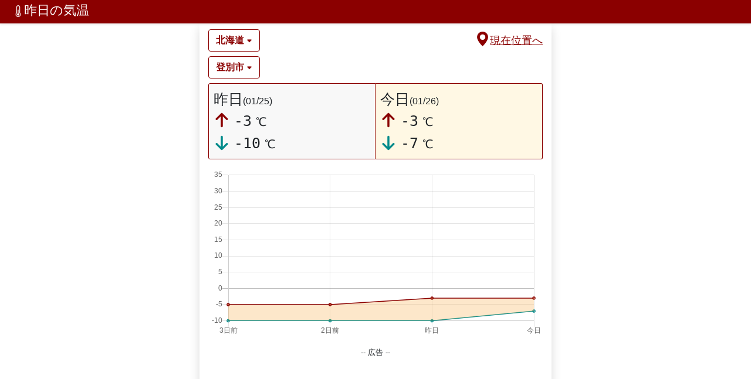

--- FILE ---
content_type: text/html
request_url: https://xn--u9ju32nzfa40tzxc.com/xps31
body_size: 8267
content:
<!DOCTYPE html>
<html lang="ja">
  <head>
    <meta charset="utf-8">
    <meta http-equiv="X-UA-Compatible" content="IE=edge">
    
      <!-- Global site tag (gtag.js) - Google Analytics -->
      <script async src="https://www.googletagmanager.com/gtag/js?id=UA-137016809-1"></script>
      <script>
       window.dataLayer = window.dataLayer || [];
       function gtag(){dataLayer.push(arguments);}
       gtag('js', new Date());

       gtag('config', 'UA-137016809-1');
      </script>
      
      <script data-ad-client="ca-pub-3843551003841076" async src="https://pagead2.googlesyndication.com/pagead/js/adsbygoogle.js"></script>
    

    <meta name="robots" content="index, follow">
    <meta name="viewport" content="width=device-width, initial-scale=1">
    <meta name="description" content="北海道 登別市 の昨日の気温をチェック。今日の気温との比較もでき、服装選びや体調管理に便利です。">
    <meta name="keywords" content="昨日の気温,気温,天気,気温差,過去の気温,服装,北海道 登別市">
    <title>北海道 登別市 昨日の気温</title>
    <link rel="alternate" hreflang="ja" href="https://xn--u9ju32nzfa40tzxc.com" />
    <link rel="alternate" hreflang="en" href="https://xn--u9ju32nzfa40tzxc.com/en" />
    <link rel="alternate" hreflang="en-us" href="https://xn--u9ju32nzfa40tzxc.com/en_us" />
    <meta name="theme-color" content="darkred">
    
    <link rel="preload" href="/rotating_dual_dot_loader.gif" as="image">
    <link rel="stylesheet" href="/css/bootstrap.min.css">
    <script src="/js/turbo_8.0.13.js"></script>
    
    <script>
      Turbo.session.drive = false;
    </script>
    <script src="/js/chart.js"></script>
    <script src="/js/jquery.min.js"></script>
    <script defer src="/js/bootstrap.min.js"></script>
    <script defer src="/js/geohash_min.js"></script>

    
    <style>
     html{height:100%}
     body{height:100%}
     .kion{
       font-size:25px;
     }
     a{
      color: darkred;
     }
     hr{border-color: darkred}
     h1{
       font-size:22px;
       margin: 0px;
     }
     h2,h3,h4{
      font-weight:bold;
       font-size:1em;
       margin: 0px;
       display: inline;
     }
     .loc_btn{
       font-weight: bold;
       border-color: darkred; /* Updated to stronger contrast */
       color: darkred !important; /* Updated to stronger contrast */
     }
     .ctext{
       color: #ff6432 !important; /* Updated to stronger contrast */
     }
     .cborder{
       border-style: solid;
       border-width: thin;
       border-color: darkred !important; /* Updated to stronger contrast */
     }
    .nav-link.active{
      color: #FFF !important;
      background-color: darkred !important;
    }
    .nav-link{
      color: darkred !important;
    }
    </style>

    <script defer>
     (function(){
       var Params = function(){
         var getQuery = function(){
           if(location.search==""){return {}}
           var query = location.search.replace('?', '');
           var queryStrArray = query.split('&');
           var queryObject = {};
           queryStrArray.forEach(function(queryStr){
             var queryArray = queryStr.split('=');
             queryObject[queryArray[0]] = queryArray[1];
           });
           return queryObject;
         }
         var setQuery = function(queryObject){
           var query = "?";
           for(i in queryObject){
             query += (i + "=" + queryObject[i] + "&");
           }
           query = query.replace(/&$/g, "");
           location.search = query;
         };

         return {getQuery:getQuery
                ,setQuery:setQuery}
       }
       window.params = Params();

     })();

     function now_location_jump(){
       if ("geolocation" in navigator) {
         navigator.geolocation.getCurrentPosition(
           function(pos){
             var lat = pos.coords.latitude;
             var lon = pos.coords.longitude
             
             var hash = geohash.encode(lat, lon, 5)
             location.href = "https://" + location.host + "/" + hash;
             
           },
           function(err){
             alert('現在位置を取得できませんでした');
           }
         );
       }
     }

     function jump_location(e){
       location.href = "/" + e.value;
     }

    window.addEventListener('pageshow', function(event) {
      if (event.persisted) {
        $('#loading1').hide();
        $('#loading2').hide();
        }
    });

    </script>

    <link rel="icon" href="/favicon.ico" type="image/x-icon">
    <link rel="apple-touch-icon" href="/ico192.png" sizes="192x192">
  </head>
  <body>
    <nav class="pt-1 navbar navbar-expand-lg navbar-light justify-content-center shadow-sm"
         style="height:40px;background-color:darkred;">
      <a class="navbar-brand pt-0" href="https://xn--u9ju32nzfa40tzxc.com/" style="padding-left:5px">
        <div class="" style="color:#FFF">
            <h1 class="pt-1"><img src="/thermometer-half.webp" style="width:20px;height:20px;" alt="">昨日の気温</h1>
        </div>
      </a>
      <div class="collapse navbar-collapse" id="navbarSupportedContent">
      </div>
    </nav>

    <div class="container shadow" style="max-width:600px; min-height:100%; background-color:#fff">
      <div class="starter-template" style="padding-top:10px">
        
          <div id="pre" class="mb-2">
            <span class="btn loc_btn" style=" cursor:pointer" onclick="$('#select_loc1').toggle().focus()">
              <h2>北海道</h2>
              <img src="caret-down-fill.webp" style="width:10px;height:10px" alt="">
            </span>
            <img src="rotating_dual_dot_loader.gif" id="loading1" style="height:30px;width:30px;display:none" alt="loading" loading="lazy">
            <div class="pt-1 pb-1" style="text-align:right;float:right; cursor: pointer;color:darkred"
                 onclick="$('#loading1').show();$('#loading2').show();now_location_jump()">
              <u><img class="mb-2" src="geo-alt-fill.webp" style="height:25px;width:25px;" alt=""><span style="font-size:18px;font-weight:500">現在位置へ</span></u>
            </div>

            <select onchange="$('#loading1').show();jump_location(this)"
                    id="select_loc1"
                    class="form-control"
                    style="display:none">
              
                <option value="xpssb" selected>
                  北海道
                </option>
              
                <option value="xpk04" >
                  青森県
                </option>
              
                <option value="xph3u" >
                  岩手県
                </option>
              
                <option value="xnu1t" >
                  宮城県
                </option>
              
                <option value="xp59u" >
                  秋田県
                </option>
              
                <option value="xngcd" >
                  山形県
                </option>
              
                <option value="xneyu" >
                  福島県
                </option>
              
                <option value="xn7ye" >
                  茨城県
                </option>
              
                <option value="xne2p" >
                  栃木県
                </option>
              
                <option value="xn6zh" >
                  群馬県
                </option>
              
                <option value="xn77c" >
                  埼玉県
                </option>
              
                <option value="xn7ds" >
                  千葉県
                </option>
              
                <option value="xn774" >
                  東京都
                </option>
              
                <option value="xn739" >
                  神奈川県
                </option>
              
                <option value="xndze" >
                  新潟県
                </option>
              
                <option value="xn98f" >
                  富山県
                </option>
              
                <option value="xn90h" >
                  石川県
                </option>
              
                <option value="xn2v5" >
                  福井県
                </option>
              
                <option value="xn6dc" >
                  山梨県
                </option>
              
                <option value="xnd28" >
                  長野県
                </option>
              
                <option value="xn31r" >
                  岐阜県
                </option>
              
                <option value="xn4qu" >
                  静岡県
                </option>
              
                <option value="xn325" >
                  愛知県
                </option>
              
                <option value="xn1jd" >
                  三重県
                </option>
              
                <option value="xn0x5" >
                  滋賀県
                </option>
              
                <option value="xn0x1" >
                  京都府
                </option>
              
                <option value="xn0m7" >
                  大阪府
                </option>
              
                <option value="xn0jk" >
                  兵庫県
                </option>
              
                <option value="xn0t6" >
                  奈良県
                </option>
              
                <option value="xn04e" >
                  和歌山県
                </option>
              
                <option value="wyr3y" >
                  鳥取県
                </option>
              
                <option value="wyq9g" >
                  島根県
                </option>
              
                <option value="wypjp" >
                  岡山県
                </option>
              
                <option value="wyn5w" >
                  広島県
                </option>
              
                <option value="wyj6r" >
                  山口県
                </option>
              
                <option value="wyp9v" >
                  徳島県
                </option>
              
                <option value="wyp76" >
                  香川県
                </option>
              
                <option value="wyn2t" >
                  愛媛県
                </option>
              
                <option value="wvyyy" >
                  高知県
                </option>
              
                <option value="wvuxp" >
                  福岡県
                </option>
              
                <option value="wvutj" >
                  佐賀県
                </option>
              
                <option value="wvu67" >
                  長崎県
                </option>
              
                <option value="wvufx" >
                  熊本県
                </option>
              
                <option value="wvvt4" >
                  大分県
                </option>
              
                <option value="wvtmw" >
                  宮崎県
                </option>
              
                <option value="wvsgd" >
                  鹿児島県
                </option>
              
                <option value="wudv1" >
                  沖縄県
                </option>
              
            </select>
          </div>
          <div id="city" class="mb-2">
            <span class="btn loc_btn" style="cursor:pointer" onclick="$('#select_loc2').toggle().focus()">
              <h3> 登別市</h3>
              <img src="caret-down-fill.webp" style="width:10px;height:10px" alt="">
            </span>
            <img src="rotating_dual_dot_loader.gif" id="loading2" style="height:30px;width:30px;display:none" alt="loading" loading="lazy">
            <select onchange="$('#loading2').show();jump_location(this)"
                    id="select_loc2"
                    class="form-control"
                    style="display:none">
              
                <option value="xpsvx"
                        >
                  三笠市
                </option>
              
                <option value="xptxu"
                        >
                  上川郡 上川町
                </option>
              
                <option value="xpv7q"
                        >
                  上川郡 下川町
                </option>
              
                <option value="xpv4w"
                        >
                  上川郡 剣淵町
                </option>
              
                <option value="xpv4j"
                        >
                  上川郡 和寒町
                </option>
              
                <option value="xpv2y"
                        >
                  上川郡 当麻町
                </option>
              
                <option value="xpv3t"
                        >
                  上川郡 愛別町
                </option>
              
                <option value="xptsb"
                        >
                  上川郡 新得町
                </option>
              
                <option value="xpv2k"
                        >
                  上川郡 東川町
                </option>
              
                <option value="xpv26"
                        >
                  上川郡 東神楽町
                </option>
              
                <option value="xpv3d"
                        >
                  上川郡 比布町
                </option>
              
                <option value="xptef"
                        >
                  上川郡 清水町
                </option>
              
                <option value="xptrn"
                        >
                  上川郡 美瑛町
                </option>
              
                <option value="xpv1q"
                        >
                  上川郡 鷹栖町
                </option>
              
                <option value="xp7v1"
                        >
                  上磯郡 木古内町
                </option>
              
                <option value="xp7u3"
                        >
                  上磯郡 知内町
                </option>
              
                <option value="xpvj1"
                        >
                  中川郡 中川町
                </option>
              
                <option value="xptf5"
                        >
                  中川郡 幕別町
                </option>
              
                <option value="xpwj0"
                        >
                  中川郡 本別町
                </option>
              
                <option value="xptup"
                        >
                  中川郡 池田町
                </option>
              
                <option value="xpvht"
                        >
                  中川郡 美深町
                </option>
              
                <option value="xpw46"
                        >
                  中川郡 豊頃町
                </option>
              
                <option value="xpvjg"
                        >
                  中川郡 音威子府村
                </option>
              
                <option value="xpe2p"
                        >
                  久遠郡 せたな町
                </option>
              
                <option value="xpkn1"
                        >
                  亀田郡 七飯町
                </option>
              
                <option value="xp7z5"
                        >
                  二海郡 八雲町
                </option>
              
                <option value="xps1n"
                        >
                  伊達市
                </option>
              
                <option value="xpshf"
                        >
                  余市郡 仁木町
                </option>
              
                <option value="xpsjk"
                        >
                  余市郡 余市町
                </option>
              
                <option value="xpsht"
                        >
                  余市郡 赤井川村
                </option>
              
                <option value="xpkjr"
                        >
                  函館市
                </option>
              
                <option value="z0h2w"
                        >
                  利尻郡 利尻富士町
                </option>
              
                <option value="z0h2t"
                        >
                  利尻郡 利尻町
                </option>
              
                <option value="xpsfj"
                        >
                  勇払郡 むかわ町
                </option>
              
                <option value="xpthp"
                        >
                  勇払郡 占冠村
                </option>
              
                <option value="xpsf7"
                        >
                  勇払郡 厚真町
                </option>
              
                <option value="xpsg1"
                        >
                  勇払郡 安平町
                </option>
              
                <option value="xpss4"
                        >
                  北広島市
                </option>
              
                <option value="xp7vq"
                        >
                  北斗市
                </option>
              
                <option value="xpvb1"
                        >
                  北見市
                </option>
              
                <option value="xpw5h"
                        >
                  十勝郡 浦幌町
                </option>
              
                <option value="xps6z"
                        >
                  千歳市
                </option>
              
                <option value="xpwud"
                        >
                  厚岸郡 厚岸町
                </option>
              
                <option value="xpxhe"
                        >
                  厚岸郡 浜中町
                </option>
              
                <option value="xpeuv"
                        >
                  古宇郡 泊村
                </option>
              
                <option value="xpevd"
                        >
                  古宇郡 神恵内村
                </option>
              
                <option value="xpevp"
                        >
                  古平郡 古平町
                </option>
              
                <option value="xpv7k"
                        >
                  名寄市
                </option>
              
                <option value="xpu8e"
                        >
                  増毛郡 増毛町
                </option>
              
                <option value="xpv9c"
                        >
                  士別市
                </option>
              
                <option value="xpsgz"
                        >
                  夕張市
                </option>
              
                <option value="xpsuj"
                        >
                  夕張郡 栗山町
                </option>
              
                <option value="xpsgy"
                        >
                  夕張郡 由仁町
                </option>
              
                <option value="xpsu0"
                        >
                  夕張郡 長沼町
                </option>
              
                <option value="xpuyv"
                        >
                  天塩郡 天塩町
                </option>
              
                <option value="xpuzs"
                        >
                  天塩郡 幌延町
                </option>
              
                <option value="z0h8r"
                        >
                  天塩郡 豊富町
                </option>
              
                <option value="xpuux"
                        >
                  天塩郡 遠別町
                </option>
              
                <option value="xp7pm"
                        >
                  奥尻郡 奥尻町
                </option>
              
                <option value="z0j02"
                        >
                  宗谷郡 猿払村
                </option>
              
                <option value="xps0z"
                        >
                  室蘭市
                </option>
              
                <option value="xptjx"
                        >
                  富良野市
                </option>
              
                <option value="xpeep"
                        >
                  寿都郡 寿都町
                </option>
              
                <option value="xpedr"
                        >
                  寿都郡 黒松内町
                </option>
              
                <option value="xpsm1"
                        >
                  小樽市
                </option>
              
                <option value="xpe9p"
                        >
                  山越郡 長万部町
                </option>
              
                <option value="xpeun"
                        >
                  岩内郡 共和町
                </option>
              
                <option value="xpeu5"
                        >
                  岩内郡 岩内町
                </option>
              
                <option value="xpsv0"
                        >
                  岩見沢市
                </option>
              
                <option value="xped4"
                        >
                  島牧郡 島牧村
                </option>
              
                <option value="xpwx5"
                        >
                  川上郡 弟子屈町
                </option>
              
                <option value="xpwv1"
                        >
                  川上郡 標茶町
                </option>
              
                <option value="xptde"
                        >
                  帯広市
                </option>
              
                <option value="xpy1y"
                        >
                  常呂郡 佐呂間町
                </option>
              
                <option value="xpwp8"
                        >
                  常呂郡 置戸町
                </option>
              
                <option value="xpy0m"
                        >
                  常呂郡 訓子府町
                </option>
              
                <option value="xpmye"
                        >
                  幌泉郡 えりも町
                </option>
              
                <option value="xpt9m"
                        >
                  広尾郡 大樹町
                </option>
              
                <option value="xpmzu"
                        >
                  広尾郡 広尾町
                </option>
              
                <option value="xps7w"
                        >
                  恵庭市
                </option>
              
                <option value="xpy8s"
                        >
                  斜里郡 小清水町
                </option>
              
                <option value="xpych"
                        >
                  斜里郡 斜里町
                </option>
              
                <option value="xpyb1"
                        >
                  斜里郡 清里町
                </option>
              
                <option value="xpt1j"
                        >
                  新冠郡 新冠町
                </option>
              
                <option value="xpt2k"
                        >
                  日高郡 新ひだか町
                </option>
              
                <option value="xptpy"
                        >
                  旭川市
                </option>
              
                <option value="xps3b"
                        >
                  有珠郡 壮瞥町
                </option>
              
                <option value="xpssb"
                        >
                  札幌市 中央区
                </option>
              
                <option value="xpsmr"
                        >
                  札幌市 北区
                </option>
              
                <option value="xps7e"
                        >
                  札幌市 南区
                </option>
              
                <option value="xpssg"
                        >
                  札幌市 厚別区
                </option>
              
                <option value="xpsmh"
                        >
                  札幌市 手稲区
                </option>
              
                <option value="xpst0"
                        >
                  札幌市 東区
                </option>
              
                <option value="xpss1"
                        >
                  札幌市 清田区
                </option>
              
                <option value="xpssc"
                        >
                  札幌市 白石区
                </option>
              
                <option value="xpskv"
                        >
                  札幌市 西区
                </option>
              
                <option value="xpss9"
                        >
                  札幌市 豊平区
                </option>
              
                <option value="xp7et"
                        >
                  松前郡 松前町
                </option>
              
                <option value="xp7ew"
                        >
                  松前郡 福島町
                </option>
              
                <option value="xpvng"
                        >
                  枝幸郡 中頓別町
                </option>
              
                <option value="xpvmc"
                        >
                  枝幸郡 枝幸町
                </option>
              
                <option value="xpvpg"
                        >
                  枝幸郡 浜頓別町
                </option>
              
                <option value="xpxmb"
                        >
                  根室市
                </option>
              
                <option value="xpmxr"
                        >
                  様似郡 様似町
                </option>
              
                <option value="xpwzq"
                        >
                  標津郡 中標津町
                </option>
              
                <option value="xpxpy"
                        >
                  標津郡 標津町
                </option>
              
                <option value="xpsz3"
                        >
                  樺戸郡 新十津川町
                </option>
              
                <option value="xpswq"
                        >
                  樺戸郡 月形町
                </option>
              
                <option value="xpsyc"
                        >
                  樺戸郡 浦臼町
                </option>
              
                <option value="xp7se"
                        >
                  檜山郡 上ノ国町
                </option>
              
                <option value="xp7vc"
                        >
                  檜山郡 厚沢部町
                </option>
              
                <option value="xp7tv"
                        >
                  檜山郡 江差町
                </option>
              
                <option value="xpszr"
                        >
                  歌志内市
                </option>
              
                <option value="xpssu"
                        >
                  江別市
                </option>
              
                <option value="xpt40"
                        >
                  沙流郡 平取町
                </option>
              
                <option value="xpt1k"
                        >
                  沙流郡 日高町
                </option>
              
                <option value="xptvu"
                        >
                  河東郡 上士幌町
                </option>
              
                <option value="xptv5"
                        >
                  河東郡 士幌町
                </option>
              
                <option value="xptu3"
                        >
                  河東郡 音更町
                </option>
              
                <option value="xptsy"
                        >
                  河東郡 鹿追町
                </option>
              
                <option value="xptd3"
                        >
                  河西郡 中札内村
                </option>
              
                <option value="xptf2"
                        >
                  河西郡 更別村
                </option>
              
                <option value="xpteh"
                        >
                  河西郡 芽室町
                </option>
              
                <option value="xpmxc"
                        >
                  浦河郡 浦河町
                </option>
              
                <option value="xpubr"
                        >
                  深川市
                </option>
              
                <option value="xpszv"
                        >
                  滝川市
                </option>
              
                <option value="xpe89"
                        >
                  瀬棚郡 今金町
                </option>
              
                <option value="xp7wv"
                        >
                  爾志郡 乙部町
                </option>
              
                <option value="xpuc1"
                        >
                  留萌市
                </option>
              
                <option value="xpuf0"
                        >
                  留萌郡 小平町
                </option>
              
                <option value="xps31"
                        selected>
                  登別市
                </option>
              
                <option value="xpwkk"
                        >
                  白糠郡 白糠町
                </option>
              
                <option value="xps3s"
                        >
                  白老郡 白老町
                </option>
              
                <option value="xpz1s"
                        >
                  目梨郡 羅臼町
                </option>
              
                <option value="xpsmx"
                        >
                  石狩市
                </option>
              
                <option value="xpstd"
                        >
                  石狩郡 当別町
                </option>
              
                <option value="xpstw"
                        >
                  石狩郡 新篠津村
                </option>
              
                <option value="xpszk"
                        >
                  砂川市
                </option>
              
                <option value="xpefw"
                        >
                  磯谷郡 蘭越町
                </option>
              
                <option value="z0h39"
                        >
                  礼文郡 礼文町
                </option>
              
                <option value="z0h9j"
                        >
                  稚内市
                </option>
              
                <option value="xpevv"
                        >
                  積丹郡 積丹町
                </option>
              
                <option value="xptqf"
                        >
                  空知郡 上富良野町
                </option>
              
                <option value="xpszp"
                        >
                  空知郡 上砂川町
                </option>
              
                <option value="xptnz"
                        >
                  空知郡 中富良野町
                </option>
              
                <option value="xptkz"
                        >
                  空知郡 南富良野町
                </option>
              
                <option value="xpssy"
                        >
                  空知郡 南幌町
                </option>
              
                <option value="xpsyv"
                        >
                  空知郡 奈井江町
                </option>
              
                <option value="xpvf3"
                        >
                  紋別市
                </option>
              
                <option value="xpy47"
                        >
                  紋別郡 湧別町
                </option>
              
                <option value="xpv9y"
                        >
                  紋別郡 滝上町
                </option>
              
                <option value="xpvsp"
                        >
                  紋別郡 興部町
                </option>
              
                <option value="xpvee"
                        >
                  紋別郡 西興部村
                </option>
              
                <option value="xpvbd"
                        >
                  紋別郡 遠軽町
                </option>
              
                <option value="xpvkv"
                        >
                  紋別郡 雄武町
                </option>
              
                <option value="xpy9m"
                        >
                  網走市
                </option>
              
                <option value="xpy8f"
                        >
                  網走郡 大空町
                </option>
              
                <option value="xpwrk"
                        >
                  網走郡 津別町
                </option>
              
                <option value="xpy81"
                        >
                  網走郡 美幌町
                </option>
              
                <option value="xpsy5"
                        >
                  美唄市
                </option>
              
                <option value="xrb2b"
                        >
                  色丹郡 色丹村
                </option>
              
                <option value="xptjg"
                        >
                  芦別市
                </option>
              
                <option value="xpuud"
                        >
                  苫前郡 初山別村
                </option>
              
                <option value="xpugw"
                        >
                  苫前郡 羽幌町
                </option>
              
                <option value="xpuff"
                        >
                  苫前郡 苫前町
                </option>
              
                <option value="xpsd3"
                        >
                  苫小牧市
                </option>
              
                <option value="xp7yv"
                        >
                  茅部郡 森町
                </option>
              
                <option value="xpknu"
                        >
                  茅部郡 鹿部町
                </option>
              
                <option value="xpegp"
                        >
                  虻田郡 ニセコ町
                </option>
              
                <option value="xps5t"
                        >
                  虻田郡 京極町
                </option>
              
                <option value="xps5c"
                        >
                  虻田郡 倶知安町
                </option>
              
                <option value="xps70"
                        >
                  虻田郡 喜茂別町
                </option>
              
                <option value="xps45"
                        >
                  虻田郡 洞爺湖町
                </option>
              
                <option value="xps4u"
                        >
                  虻田郡 留寿都村
                </option>
              
                <option value="xps4g"
                        >
                  虻田郡 真狩村
                </option>
              
                <option value="xpefq"
                        >
                  虻田郡 豊浦町
                </option>
              
                <option value="xptp3"
                        >
                  赤平市
                </option>
              
                <option value="xpwjg"
                        >
                  足寄郡 足寄町
                </option>
              
                <option value="xpwny"
                        >
                  足寄郡 陸別町
                </option>
              
                <option value="xpxn1"
                        >
                  野付郡 別海町
                </option>
              
                <option value="xpw7c"
                        >
                  釧路市
                </option>
              
                <option value="xpwu2"
                        >
                  釧路郡 釧路町
                </option>
              
                <option value="xpwt5"
                        >
                  阿寒郡 鶴居村
                </option>
              
                <option value="xpu8z"
                        >
                  雨竜郡 北竜町
                </option>
              
                <option value="xpubt"
                        >
                  雨竜郡 妹背牛町
                </option>
              
                <option value="xpv1f"
                        >
                  雨竜郡 幌加内町
                </option>
              
                <option value="xpuch"
                        >
                  雨竜郡 沼田町
                </option>
              
                <option value="xpubv"
                        >
                  雨竜郡 秩父別町
                </option>
              
                <option value="xpubh"
                        >
                  雨竜郡 雨竜町
                </option>
              
            </select>
          </div>
        

        
      </div>

      <div id="content">
        <div style="height:135px">
          <div class="cborder p-2" style="border-color:#999;width:50%;background-color:#f8f8f8; border-radius:3px 0px 0px 3px; float:left">
            <div class="kion">
              昨日<span style='font-size:0.62em'>(01/25)</span>
            </div>
            <div class="kion" style="white-space: nowrap">
              <img src="arrow-up-solid.svg" style="height:28px;width:28px;margin-bottom:7px;" alt="最高気温">
              <tt>-3</tt>
              <small>℃</small>
            </div>
            <div class="kion m-0" style="white-space: nowrap">
              <img src="arrow-down-solid2.svg" style="height:28px;width:28px;margin-bottom:5px;" alt="最低気温">
              <tt>-10</tt>
              <small>℃</small>
            </div>
          </div>

          <div class="cborder p-2" style="width:50%;background-color:#fff8e4;border-left:none; border-radius:0px 3px 3px 0px; float:right">
            <div class="kion">
              今日<span style='font-size:0.62em'>(01/26)</span>
            </div>
            <div class="kion" style="white-space: nowrap">
            <img src="arrow-up-solid.svg" style="height:28px;width:28px;margin-bottom:7px;" alt="最高気温">
              <tt>-3</tt>
              <small>℃</small>
            </div>
            <div class="kion m-0" style="white-space: nowrap">
            <img src="arrow-down-solid2.svg" style="height:28px;width:28px;margin-bottom:5px;" alt="最低気温">
              <tt>-7</tt>
              <small>℃</small>
            </div>
          </div>

        </div>
        <div class="mb-3" style="min-height:180px;max-height:280px;height:calc(90vw / 2 + 10px)">
          <canvas id="temperatureChart" class="mt-3"></canvas>
        </div>

        <center>
          <small>-- 広告 --</small>
        </center>

        <div style="min-height: 100px;text-align: center;">
<script async src="https://pagead2.googlesyndication.com/pagead/js/adsbygoogle.js?client=ca-pub-3843551003841076"
        crossorigin="anonymous"></script>
<!-- top -->
<ins class="adsbygoogle"
    style="display:block"
    data-ad-client="ca-pub-3843551003841076"
    data-ad-slot="4848042937"
    data-ad-format="auto"
    data-full-width-responsive="true"></ins>
<script>
(adsbygoogle = window.adsbygoogle || []).push({});
</script>
</div>
        

        <hr>
        <turbo-frame id="bousai" src="/bousai/北海道" loading="lazy">
        </turbo-frame>
        
        
        <div class="mt-3" style="min-height:100px;max-height:600px;">
        <turbo-frame id="forecast" src="/forecast/北海道" loading="lazy">
          <div id="chart_frame_div" style="background-color: #ddd;height:100%; display:flex;align-items:center;justify-content:center;">
          <center>
          loading...<br>
          </center>
          </div>
        </turbo-frame>
        </div>
        

        

        <div class="alert alert-info mt-2 p-3">
        <table><tr><td>
          <img src="shirt-solid.svg" alt="今日の服装" style="height:40px; width:40px; margin-right:15px;filter: drop-shadow(5px 5px 5px rgba(0, 0, 0, 0.3));" loading="lazy">
          </td><td>
          今日は とても寒い日です。防寒対策をしっかりと。
          </td></table>
        </div>
        
        <hr>
        <div id="chart-zone">
          <ul class="nav nav-pills nav-fill mt-4 mb-2" id="pills-tab">
            <li class="nav-item">
              <a class="nav-link active" href="/chart/xps31/pre" data-turbo="true" data-turbo-frame="chart_frame">降水量</a>
            </li>
            <li class="nav-item">
              <a class="nav-link" href="/chart/xps31/wind" data-turbo="true" data-turbo-frame="chart_frame">風速</a>
            </li>
            <li class="nav-item">
              <a class="nav-link"  href="/chart/xps31/snc" data-turbo="true" data-turbo-frame="chart_frame">最深積雪</a>
            </li>
          </ul>
          <script>
            document.querySelectorAll('#pills-tab .nav-link').forEach(function(link) {
              link.addEventListener('click', function() {
                document.querySelectorAll('#pills-tab .nav-link').forEach(function(l) {
                  l.classList.remove('active');
                });
                this.classList.add('active');
              });
            });
          </script>
          <div class="mt-3" style="min-height:210px;max-height:320px;height:calc(90vw / 2 + 10px)">
            <turbo-frame id="chart_frame" src="/chart/xps31/pre" loading="lazy">
              <div id="chart_frame_div" style="background-color: #ddd;height:100%; display:flex;align-items:center;justify-content:center;">
              <center>
              loading...<br>
              </center>
              </div>
            </turbo-frame>
          </div>

          <ul class="nav nav-pills nav-fill mt-3 mb-2" id="pills-tab2">
            <li class="nav-item">
              <a class="nav-link active" href="/chart/xps31/pressure" data-turbo="true" data-turbo-frame="chart_frame2">気圧</a>
            </li>
            <li class="nav-item">
              <a class="nav-link" href="/chart/xps31/humidity" data-turbo="true" data-turbo-frame="chart_frame2">湿度</a>
            </li>
            
          </ul>
          <script>
            document.querySelectorAll('#pills-tab2 .nav-link').forEach(function(link) {
              link.addEventListener('click', function() {
                document.querySelectorAll('#pills-tab2 .nav-link').forEach(function(l) {
                  l.classList.remove('active');
                  $("chart_frame2").hide(500);
                });
                this.classList.add('active');
              });
            });
          </script>
          <div class="mt-2" style="min-height:220px">
            <turbo-frame id="chart_frame2" src="/chart/xps31/pressure" loading="lazy">
              <div id="chart_frame_div2" style="min-height:210px;background-color: #ddd;height:100%; display:flex;align-items:center;justify-content:center;">
              <center>
              loading...<br>
              </center>
              </div>
            </turbo-frame>
          </div>
          <hr>
        </div>
        
<div class="mt-2">※県庁所在地</div>
<div class="row">
<table class="table col-6 border">
<thead style="background-color:darkred;color:#fff">
<tr>
<th colspan="3"><a style="color:#fff" href="//xn--u9ju32nzfa40tzxc.com/ranking_min">↓最低気温TOP5</a> <small>(昨日)</small></th>
</tr>
</thead>
<tbody>
<tr>
<td><b>1</b></td>
<td style="padding-left:5px"><a style="color:darkred" href="xph3u">盛岡</a></td>
<td style="padding-left:5px">-9.8℃</td>
</tr>
<tr>
<td><b>2</b></td>
<td style="padding-left:5px"><a style="color:darkred" href="xpssb">札幌</a></td>
<td style="padding-left:5px">-9.3℃</td>
</tr>
<tr>
<td><b>3</b></td>
<td style="padding-left:5px"><a style="color:darkred" href="xpk04">青森</a></td>
<td style="padding-left:5px">-6.5℃</td>
</tr>
<tr>
<td><b>4</b></td>
<td style="padding-left:5px"><a style="color:darkred" href="xngcd">山形</a></td>
<td style="padding-left:5px">-6.0℃</td>
</tr>
<tr>
<td><b>5</b></td>
<td style="padding-left:5px"><a style="color:darkred" href="xnd28">長野</a></td>
<td style="padding-left:5px">-5.6℃</td>
</tr>
</tbody>
</table>

<table class="table col-6 border">
<thead style="background-color:darkred;color:#fff">
<tr>
<th colspan="3"><a style="color:#fff" href="//xn--u9ju32nzfa40tzxc.com/ranking_max">↑最高気温TOP5</a> <small>(昨日)</small></th>
</tr>
</thead>
<tbody>
<tr>
<td><b>1</b></td>
<td style="padding-left:5px"><a style="color:darkred" href="wudv1">那覇</a></td>
<td style="padding-left:5px">19.8℃</td>
</tr>
<tr>
<td><b>2</b></td>
<td style="padding-left:5px"><a style="color:darkred" href="wvtmw">宮崎</a></td>
<td style="padding-left:5px">11.8℃</td>
</tr>
<tr>
<td><b>3</b></td>
<td style="padding-left:5px"><a style="color:darkred" href="wvsgd">鹿児島</a></td>
<td style="padding-left:5px">11.4℃</td>
</tr>
<tr>
<td><b>4</b></td>
<td style="padding-left:5px"><a style="color:darkred" href="xn4qu">静岡</a></td>
<td style="padding-left:5px">10.0℃</td>
</tr>
<tr>
<td><b>5</b></td>
<td style="padding-left:5px"><a style="color:darkred" href="wvufx">熊本</a></td>
<td style="padding-left:5px">8.8℃</td>
</tr>
</tbody>
</table>
</div>
        <center>
          <small>-- 広告 --</small>
        </center>
        
        
<div style="min-height: 100px;text-align: center;">
    
    <script async src="https://pagead2.googlesyndication.com/pagead/js/adsbygoogle.js?client=ca-pub-3843551003841076"
            crossorigin="anonymous"></script>
    <!-- top -->
    <ins class="adsbygoogle"
        style="display:block"
        data-ad-client="ca-pub-3843551003841076"
        data-ad-slot="4523624864"
        data-ad-format="auto"
        data-full-width-responsive="true"></ins>
    <script>
    (adsbygoogle = window.adsbygoogle || []).push({});
    </script>
    
</div>

<script>
    var ctx = document.getElementById('temperatureChart').getContext('2d');
    var chart = new Chart(ctx, {
    // The type of chart we want to create
    type: 'line',

    // The data for our dataset
    data: {
        labels: ['3日前', '2日前', '昨日', '今日'],
        datasets: [
        {
            label: '最高',
            backgroundColor: 'rgba(247, 174, 80, 0.3)',
            borderColor: 'darkred',
            borderWidth: 1.5,
            pointRadius: 2,
            lineTension: 0,
            data: [
            -5,
            -5,
            -3,
            -3
            ],
            fill: '1'
        },
        {
            label: '最低',
            //backgroundColor: 'rgba(0, 123, 255, 0.2)',
            borderColor: 'darkcyan',
            borderWidth: 1.5,
            pointRadius: 2,
            lineTension: 0,
            data: [
            -10,
            -10,
            -10,
            -7
            ],
            fill: false
        }
        ]
    },

    // Configuration options go here
    options: {
        animation: {
            duration: 1500
        },
        scales: {
        yAxes: [{
            display: true,
            scaleLabel: {
            display: false
            //labelString: '%'
            //fontSize: 18
            },
            ticks: {
            suggestedMin: 0,
            suggestedMax: 35,
            stepSize: 5
            },
        }],
        },
        legend: {
        display: false
        }
    }
    });
</script>        <hr style="border-color:darkred">
        <div class="row">
          <a class='btn btn-link col-6' style="color:darkred" href="//xn--u9ju32nzfa40tzxc.com/ranking_max">最高気温ランキング</a>
          <a class='btn btn-link col-6' style="color:darkred" href="//xn--u9ju32nzfa40tzxc.com/ranking_min">最低気温ランキング</a>
        </div>
        <div class="row">
          <a class='btn btn-link col-6' style="color:darkred" href="//xn--u9ju32nzfa40tzxc.com/ranking_pre">降水量ランキング</a>
          <a class='btn btn-link col-6' style="color:darkred" href="//xn--u9ju32nzfa40tzxc.com/page/heikin_chart">日本の気温の推移</a>
        </div>
        <div class="pb-3 text-center" >
          <a class='btn btn-link' style="color:darkred" href="https://xn--u9ju32nzfa40tzxc.com/en">English</a>
          <a class='btn btn-link' style="color:darkred" href="https://xn--u9ju32nzfa40tzxc.com/en_us">English-US</a>
          <a class='btn btn-link' style="color:darkred" href="https://xn--u9ju32nzfa40tzxc.com">Japanese</a>
        </div>

        <div class="pb-3 text-center">

          <div>
            <a class="btn btn-link"
               style="color:darkred"
               href="/sitemap">Sitemap</a>
          </div>

          <div>
            <a class="btn btn-link"
               style="color:darkred"
               href="/privacy_policy">Privacy Policy</a>
          </div>
        </div>
        </body>
</html>

--- FILE ---
content_type: text/html; charset=utf-8
request_url: https://www.google.com/recaptcha/api2/aframe
body_size: 268
content:
<!DOCTYPE HTML><html><head><meta http-equiv="content-type" content="text/html; charset=UTF-8"></head><body><script nonce="jW24f4wOxXPOpl2_icD2IQ">/** Anti-fraud and anti-abuse applications only. See google.com/recaptcha */ try{var clients={'sodar':'https://pagead2.googlesyndication.com/pagead/sodar?'};window.addEventListener("message",function(a){try{if(a.source===window.parent){var b=JSON.parse(a.data);var c=clients[b['id']];if(c){var d=document.createElement('img');d.src=c+b['params']+'&rc='+(localStorage.getItem("rc::a")?sessionStorage.getItem("rc::b"):"");window.document.body.appendChild(d);sessionStorage.setItem("rc::e",parseInt(sessionStorage.getItem("rc::e")||0)+1);localStorage.setItem("rc::h",'1769372953462');}}}catch(b){}});window.parent.postMessage("_grecaptcha_ready", "*");}catch(b){}</script></body></html>